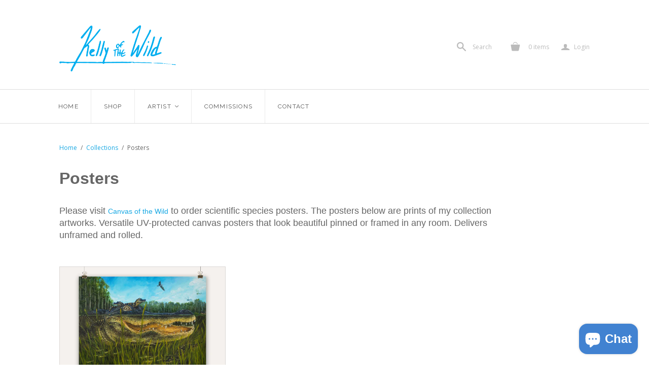

--- FILE ---
content_type: text/css
request_url: https://kellyofthewild.com/cdn/shop/t/4/assets/bold-upsell-custom.css?v=150135899998303055901615211847
body_size: -592
content:
/*# sourceMappingURL=/cdn/shop/t/4/assets/bold-upsell-custom.css.map?v=150135899998303055901615211847 */
